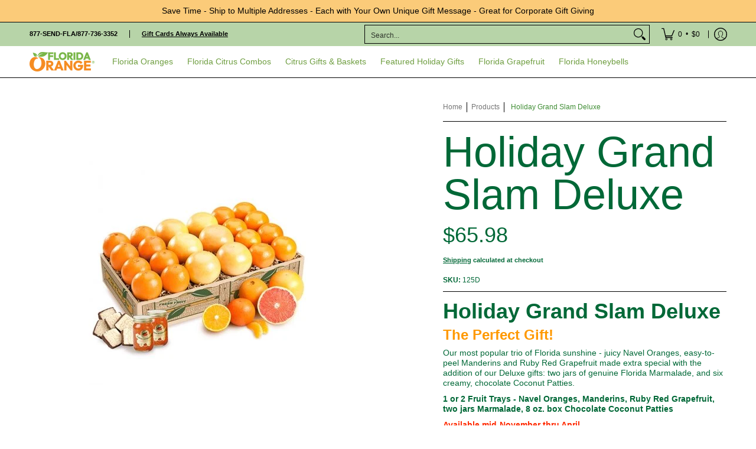

--- FILE ---
content_type: text/javascript
request_url: https://floridaorange.com/cdn/shop/t/40/assets/script.custom.js?v=151573428181018681401754336366
body_size: -663
content:
//# sourceMappingURL=/cdn/shop/t/40/assets/script.custom.js.map?v=151573428181018681401754336366


--- FILE ---
content_type: text/javascript; charset=utf-8
request_url: https://floridaorange.com/products/orange-citrus-alligator-1.js
body_size: -367
content:
{"id":7426228781234,"title":"Orange Citrus Alligator (1 Alligator)","handle":"orange-citrus-alligator-1","description":"","published_at":"2022-08-26T12:47:15-04:00","created_at":"2022-08-26T12:47:14-04:00","vendor":"FloridaOrange®","type":"Add On","tags":["Add On"],"price":599,"price_min":599,"price_max":599,"available":true,"price_varies":false,"compare_at_price":null,"compare_at_price_min":0,"compare_at_price_max":0,"compare_at_price_varies":false,"variants":[{"id":42305666318514,"title":"Default Title","option1":"Default Title","option2":null,"option3":null,"sku":"JJEL1","requires_shipping":true,"taxable":true,"featured_image":null,"available":true,"name":"Orange Citrus Alligator (1 Alligator)","public_title":null,"options":["Default Title"],"price":599,"weight":0,"compare_at_price":null,"inventory_management":"shopify","barcode":"","requires_selling_plan":false,"selling_plan_allocations":[]}],"images":["\/\/cdn.shopify.com\/s\/files\/1\/0244\/8959\/0839\/products\/JJEL1-OrangeJellyAlligator.jpg?v=1667054237"],"featured_image":"\/\/cdn.shopify.com\/s\/files\/1\/0244\/8959\/0839\/products\/JJEL1-OrangeJellyAlligator.jpg?v=1667054237","options":[{"name":"Title","position":1,"values":["Default Title"]}],"url":"\/products\/orange-citrus-alligator-1","media":[{"alt":"JJEL1-OrangeJellyAlligator","id":26875873788082,"position":1,"preview_image":{"aspect_ratio":1.208,"height":828,"width":1000,"src":"https:\/\/cdn.shopify.com\/s\/files\/1\/0244\/8959\/0839\/products\/JJEL1-OrangeJellyAlligator.jpg?v=1667054237"},"aspect_ratio":1.208,"height":828,"media_type":"image","src":"https:\/\/cdn.shopify.com\/s\/files\/1\/0244\/8959\/0839\/products\/JJEL1-OrangeJellyAlligator.jpg?v=1667054237","width":1000}],"requires_selling_plan":false,"selling_plan_groups":[]}

--- FILE ---
content_type: text/javascript; charset=utf-8
request_url: https://floridaorange.com/products/fudge-alligators-2.js
body_size: 385
content:
{"id":7426207187122,"title":"Fudge Alligators (2 Alligators)","handle":"fudge-alligators-2","description":"\u003cp class=\"p1\" data-mce-fragment=\"1\"\u003e\u003cspan style=\"color: rgb(0, 104, 55);\"\u003eAdd a Gator! Make it Deluxe! Two adorable, 3 oz. solid chocolate fudge alligators can be added to any fruit gift for only $14.99\u003c\/span\u003e\u003c\/p\u003e","published_at":"2022-12-17T15:30:23-05:00","created_at":"2022-08-26T12:29:46-04:00","vendor":"FloridaOrange®","type":"Add On","tags":["Add On"],"price":1499,"price_min":1499,"price_max":1499,"available":true,"price_varies":false,"compare_at_price":null,"compare_at_price_min":0,"compare_at_price_max":0,"compare_at_price_varies":false,"variants":[{"id":42305477148850,"title":"Default Title","option1":"Default Title","option2":null,"option3":null,"sku":"JGAT1","requires_shipping":false,"taxable":false,"featured_image":null,"available":true,"name":"Fudge Alligators (2 Alligators)","public_title":null,"options":["Default Title"],"price":1499,"weight":4536,"compare_at_price":null,"inventory_management":"shopify","barcode":"","requires_selling_plan":false,"selling_plan_allocations":[]}],"images":["\/\/cdn.shopify.com\/s\/files\/1\/0244\/8959\/0839\/products\/JGATWEB-Chocolatealligators2022-Copy.jpg?v=1671377508","\/\/cdn.shopify.com\/s\/files\/1\/0244\/8959\/0839\/products\/JGATPackaging-ChocolateAlligator-Copy.jpg?v=1671377508"],"featured_image":"\/\/cdn.shopify.com\/s\/files\/1\/0244\/8959\/0839\/products\/JGATWEB-Chocolatealligators2022-Copy.jpg?v=1671377508","options":[{"name":"Title","position":1,"values":["Default Title"]}],"url":"\/products\/fudge-alligators-2","media":[{"alt":null,"id":27208015249586,"position":1,"preview_image":{"aspect_ratio":0.956,"height":615,"width":588,"src":"https:\/\/cdn.shopify.com\/s\/files\/1\/0244\/8959\/0839\/products\/JGATWEB-Chocolatealligators2022-Copy.jpg?v=1671377508"},"aspect_ratio":0.956,"height":615,"media_type":"image","src":"https:\/\/cdn.shopify.com\/s\/files\/1\/0244\/8959\/0839\/products\/JGATWEB-Chocolatealligators2022-Copy.jpg?v=1671377508","width":588},{"alt":null,"id":27208014790834,"position":2,"preview_image":{"aspect_ratio":1.333,"height":480,"width":640,"src":"https:\/\/cdn.shopify.com\/s\/files\/1\/0244\/8959\/0839\/products\/JGATPackaging-ChocolateAlligator-Copy.jpg?v=1671377508"},"aspect_ratio":1.333,"height":480,"media_type":"image","src":"https:\/\/cdn.shopify.com\/s\/files\/1\/0244\/8959\/0839\/products\/JGATPackaging-ChocolateAlligator-Copy.jpg?v=1671377508","width":640}],"requires_selling_plan":false,"selling_plan_groups":[]}